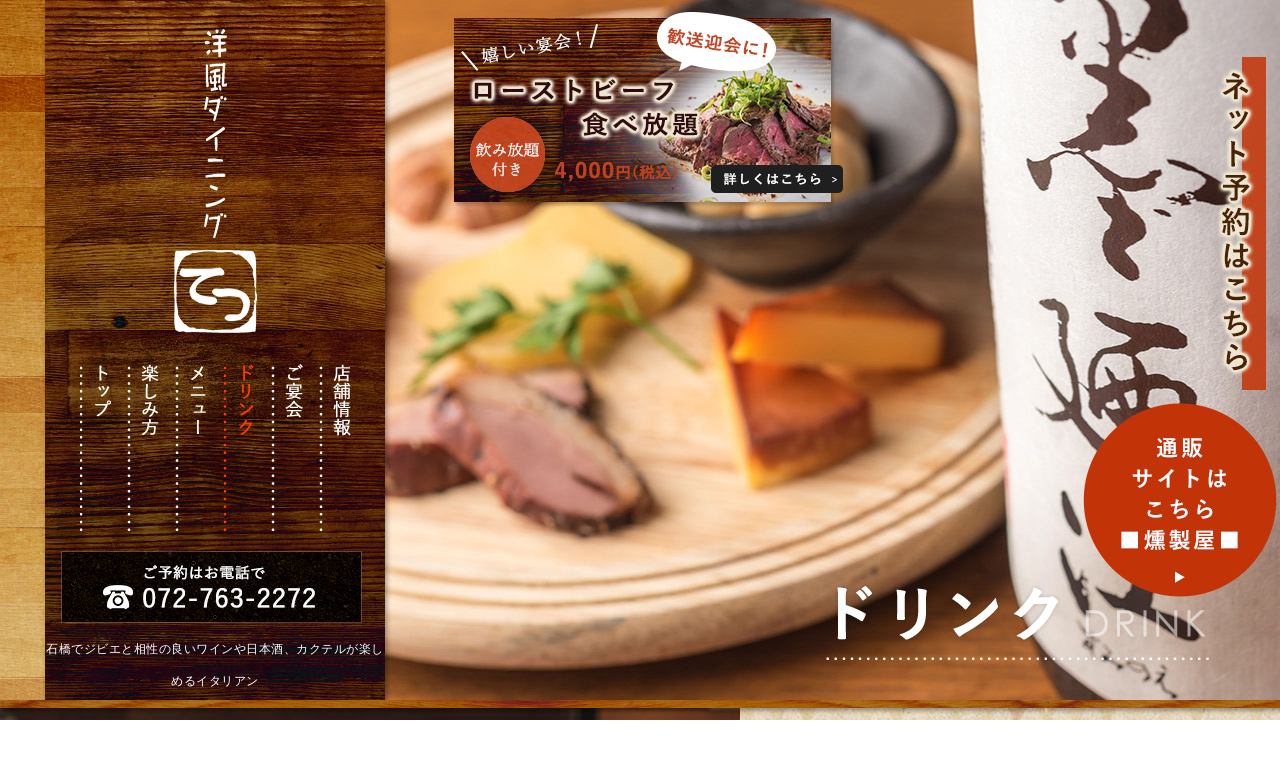

--- FILE ---
content_type: text/html
request_url: https://www.dining-tetsu.com/drink.html
body_size: 6276
content:
<!DOCTYPE html PUBLIC "-//W3C//DTD XHTML 1.0 Transitional//EN" "http://www.w3.org/TR/xhtml1/DTD/xhtml1-transitional.dtd">
<html xmlns="http://www.w3.org/1999/xhtml" lang="ja" xml:lang="ja" prefix="og: http://ogp.me/ns#">

<head prefix="og: http://ogp.me/ns# fb: http://ogp.me/ns/fb# article: http://ogp.me/ns/article#">
	<meta http-equiv="Content-Type" content="text/html; charset=UTF-8" />
	<meta http-equiv="Content-Style-Type" content="text/css" />
	<meta http-equiv="Content-Script-Type" content="text/javascript" />
	<title>石橋でジビエと相性の良いワインや日本酒、カクテルが楽しめるイタリアン</title>
	<meta property="og:type" content="article" />
	<meta property="og:locale" content="ja_JP" />
	<meta property="og:url" content="https://www.dining-tetsu.com/drink.html" />
	<meta property="og:image" content="https://www.dining-tetsu.com/shared/img/shared/ogp.png" />
	<meta property="og:title" content="石橋でジビエと相性の良いワインや日本酒、カクテルが楽しめるイタリアン" />
	<meta property="og:site_name" content="洋風ダイニングてつ｜石橋のイタリアン。肉料理、燻製をワインと楽しむ" />
	<meta property="og:description" content="池田市・石橋のイタリアン「洋風ダイニングてつ」。ジビエや燻製など料理に合わせた美味しいワイン、日本酒などのお酒を豊富にご用意しております。女性に人気のカクテルは100種類以上。好みに合わせて作ります。" />
	<meta property="fb:app_id" content="452203845229222" />
	<meta name="apple-mobile-web-app-status-bar-style" content="black-translucent" />
	<meta name="format-detection" content="telephone=no" />
	<meta name="format-detection" content="date=no" />
	<meta name="format-detection" content="address=no" />
	<meta name="format-detection" content="email=no" />
	<meta name="keywords" content="池田,石橋,おすすめ,ワイン" />
	<meta name="description" content="池田市・石橋のイタリアン「洋風ダイニングてつ」。ジビエや燻製など料理に合わせた美味しいワイン、日本酒などのお酒を豊富にご用意しております。女性に人気のカクテルは100種類以上。好みに合わせて作ります。" />
	<meta name="viewport" content="width=1200, maximum-scale=1.0, user-scalable=yes" />
	<link rel="profile" href="https://microformats.org/profile/hcard" />
	<link rel="apple-touch-icon" href="shared/img/shared/apple-touch-icon.png" />
	<link rel="shortcut icon" href="shared/img/shared/favicon.ico" />
	<link rel="stylesheet" href="shared/css/common.css" type="text/css" />
	<link rel="stylesheet" href="shared/css/shared.css" type="text/css" />
	<link rel="stylesheet" href="shared/css/drink.css" type="text/css" />
	<link rel="canonical" href="https://www.dining-tetsu.com/drink.html" />
	<link rel="alternate" media="handheld" href="https://www.dining-tetsu.com/sp/access.html">
<!-- Google tag (gtag.js) -->
<script async src="https://www.googletagmanager.com/gtag/js?id=UA-34475974-36"></script>
<script>
  window.dataLayer = window.dataLayer || [];
  function gtag(){dataLayer.push(arguments);}
  gtag('js', new Date());

  gtag('config', 'UA-34475974-36');
</script>
</head>

<body>
	<div id="wrapper">
		<div id="header">
			<div class="clearfix">
				<div id="key"></div>
				<h2><img src="shared/img/drink/key_h2.png" alt="ドリンク" /></h2>
				<div id="belt">
					<p class="logo non-over"><a href="index.html"><img src="shared/img/shared/h_logo.png" alt="洋風ダイニング てつ" /></a></p>

					<ul class="nav nav-fl">

						<li><a href="index.html"><img src="shared/img/shared/nav1.png" width="47" height="187" alt="トップ" class="btn" /></a></li>

						<li><a href="scene.html"><img src="shared/img/shared/nav2.png" width="47" height="187" alt="楽しみ方" class="btn" /></a></li>

						<li><a href="menu.html"><img src="shared/img/shared/nav3.png" width="47" height="187" alt="メニュー" class="btn" /></a></li>

						<li><a href="drink.html"><img src="shared/img/shared/nav4_on.png" width="47" height="187" alt="ドリンク" /></a></li>

						<li><a href="party.html"><img src="shared/img/shared/nav5.png" width="47" height="187" alt="ご宴会" class="btn" /></a></li>

						<li><a href="access.html"><img src="shared/img/shared/nav6.png" width="47" height="187" alt="店舗情報" class="btn" /></a></li>

					</ul>

					<p class="tel"><a href="tel:0727632272" class="telhref" onClick="gtag('event','click',{'event_category':'tel','event_label':'header_phone'});"><img src="shared/img/shared/h_tel.png" alt="072-763-2272" /></a></p>


					<h1>石橋でジビエと相性の良いワインや日本酒、カクテルが楽しめるイタリアン</h1>
					<p class="bnr1"><a href="party.html#sec4" onClick="gtag('event','click',{'event_category':'Links','event_label':'btn_tabehodai'});"><img src="shared/img/index/header_bnr1.png" height="203" width="418" alt="ローストビーフ食べ方放題" /></a></p>


				</div>

			</div>

		</div>
		
		<div id="nav">
				<div class="wrap clearfix"> 
					<ul class="nav nav-fl">
                    <li>
					<a href="index.html">トップ</a>
                    </li>
                    <li><a href="scene.html">楽しみ方</a></li>

					<li><a href="menu.html">メニュー</a></li>

					<li><a href="drink.html" class="active">ドリンク</a></li>

					<li><a href="party.html">ご宴会</a></li>

					<li><a href="access.html">店舗情報</a></li>
					</ul> 
					<p class="tel"><a href="tel:0727632272" class="telhref" onClick="gtag('event','click',{'event_category':'tel','event_label':'header_phone'});"><img src="shared/img/shared/h_tel2.png" alt="072-763-2272" /></a></p>
				</div>
			</div>
		
		<div id="container">
			<div id="sec1" class="clearfix">
				<div class="fl fl1"></div>

				<div class="fl fl2">
					<h2 style="left: -836px; top: 163px"><img src="shared/img/drink/sec1_h2.png" width="572" height="213" alt="てつのお酒" /></h2>

					<p class="txt1">
						大阪は池田市石橋にあるイタリアンのお店「洋風ダイニングてつ」。<br/> 阪急宝塚線「石橋駅」東口から歩いて2分の好立地にも恵まれ、
						<br/> バルのようなくつろげる雰囲気と
						<br/> おいしい料理で人気を集めています。
						<br/> 料理は、「本格ジビエ料理」と
						<br/> 「自家製燻製料理」の2大名物を中心に、
						<br/> パスタやピザ、お肉料理やデザートまで多彩なメニューが充実。
						<br/> また、料理に合わせるお酒も、カクテルをはじめ、
						<br/> ワイン、日本酒、焼酎など厳選の銘柄が勢揃い。
						<br/> 「てつへ行けば、好みのお酒と巡り会える」という声も多く、
						<br/> 酒好きなお客様から絶大な信頼をいただいています。
						<br/> 旨い酒、おいしい料理、そしてリラックスできる
						<br/> 雰囲気が待っている当店へ、ぜひお越しください。
					</p>
				</div>
			</div>

			<div id="sec2">
				<span class="deco"></span>
				<div class="wrap">
					<div class="box">
						<h2><img src="shared/img/drink/sec2_h2.png" width="900" height="284" alt="この組み合わせで" /></h2>
						<span class="deco1"></span>
						<span class="circle1"></span>

						<p class="txt1">
							料理とお酒は、お互いを引き立てる相思相愛が理想。<br/> 石橋のイタリアン「洋風ダイニングてつ」では、<br/> お客様からご相談いただければ、料理に合うお酒をご提案させていただいています。
							<br/> よりおいしく、もっと楽しく。それが、当店のモットーです。
						</p>

						<p class="img1"><img src="shared/img/drink/sec2_img1.png" width="961" height="703" alt="Red wine" /></p>

						<p class="img2"><img src="shared/img/drink/sec2_img2.png" width="921" height="691" alt="White wine" /></p>
						
						<p class="img3"><img src="shared/img/drink/sec2_img3.png" width="961" height="703" alt="Red wine" /></p>

						<div class="group1">
							<p class="ttl1">
								<img src="shared/img/drink/sec2_ttl1.png" width="417" height="278" alt="鹿肉ステーキ" />
							</p>

							<p class="txt2">
								脂身が少なく、赤身のおいしさを堪能できる<br/> 鹿肉ステーキには、赤ワインがおすすめです。
								<br/> 肉の旨味をボディのしっかりした
								<br/> ワインが存分に引き出します。
							</p>
						</div>


						<div class="group2">
							<p class="ttl2">
								<img src="shared/img/drink/sec2_ttl2.png" width="396" height="307" alt="スモーク盛り合わせ" />
							</p>

							<p class="txt3">
								味はもちろん香ばしい風味がたまらない<br/> スモーク料理には、きりりとした
								<br/> 味わいの白ワインがお似合い。
								<br/> やや繊細な味わいが、燻製料理特有の
								<br/> おいしさを際立たせます。
							</p>
						</div>
						<div class="group3">
													<span class="circle2"></span>
							<p class="ttl3 fnt-mincho bold">
								スモークは<br>
								日本酒との相性も抜群
							</p>

							<p class="txt2">
								香り高い燻製と濃厚な日本酒の<br/> 
								組み合わせも是非ご堪能ください。<br/> 
								日本種特融のクセニなる風味と、<br/> 
								若干酸味がきいた燻製料理の<br/> 
								相性にお酒がすすむこと間違いなし。
							</p>
						</div>

						<p class="btn1">
							<a href="menu.html">
						<img src="shared/img/drink/sec2_btn1.jpg" width="550" height="76" alt="お酒に合う料理はこちら" />
					</a>
						</p>
					</div>
				</div>
			</div>

			<div id="sec3">
				<span class="line1"></span>
				<div class="wrap">
					<h2><img src="shared/img/drink/sec3_h2.png" width="618" height="345" alt="100種類" /></h2>

					<div class="box">
						<p class="txt1">
							石橋のイタリアン「洋風ダイニングてつ」は、<br />100種類以上のカクテルを<br>
							ご提供可能です。辛口や甘口、アルコールの強弱など<br>
							ご希望をお伝えいただければ、その場でお客様お好みの<br>
							カクテルをお作りいたします。<br>
							<br/> ※表示価格は税込みです。
						</p>
					</div>

					<div class="box1">
						<p class="ttl1">
							<img src="shared/img/drink/sec3_ttl1.jpg" width="549" height="40" alt="カクテル一例" />
						</p>

						<ul>
							<li>

								<p class="sttl">
									グリッターマジック
								</p>

								<p class="txt2">
									（パッションフルーツ＋カルピス＋ヨーグルト＋ミルク＋クランベリー）
								</p>

								<p class="pr">
									650円
								</p>

							</li>



							<li>
								<p class="sttl">
									プランタン
								</p>

								<p class="txt2">
									（ライチ＋梅酒＋ジンジャーエール＋ライムジュース）
								</p>

								<p class="pr">
									650円
								</p>
							</li>



							<li>
								<p class="sttl">
									ベリーベリーベリー
								</p>

								<p class="txt2">
									（ラズベリー＋クランベリー＋ストロベリー＋ソーダorミルク）
								</p>

								<p class="pr">
									650円
								</p>
							</li>



							<li>
								<p class="sttl">
									ブラッディーグレープ
								</p>

								<p class="txt2">
									（ウォッカ＋トマトジュース＋グレープフルーツジュース）
								</p>

								<p class="pr">
									650円
								</p>
							</li>

						</ul>

					</div>
				</div>
			</div>

			<div id="sec4">

				<span class="line1"></span>

				<div class="box1">
					<div class="clearfix">
						<div class="fl fl_1"></div>

						<div class="fl fl_2">
							<span class="lt"></span>
							<span class="lb"></span>

							<p class="ttl">
								焼酎・日本酒
							</p>

							<div class="group">
								<div class="clearfix">
									<div class="fl_1_1 mgr83">
										<p class="sttl">
											【芋】
										</p>

										<dl class="clearfix">
											<dt>黒霧島…………………</dt>
											<dd>500円</dd>
										</dl>
										
										<p class="sttl">
											【紫蘇】
										</p>
										
										<dl class="clearfix">
											<dt>たんたかたん…………</dt>
											<dd>550円</dd>
										</dl>

									</div>


									<div class="fl_1_1">
										<p class="sttl">
											【麦】
										</p>

										<dl class="clearfix">
											<dt>二階堂…………………</dt>
											<dd>500円</dd>
										</dl>

										<dl class="clearfix">
											<dt>兼八……………………</dt>
											<dd>700円</dd>
										</dl>
									</div>
								</div>

								<p class="sub1">
									※表示価格は税込みです。
								</p>
							</div>
						</div>
					</div>
				</div>






				<div class="box1">
					<div class="clearfix">


						<div class="fl fl1_1">
							<span class="lt"></span>
							<span class="lb"></span>

							<p class="ttl">
								果実酒
							</p>

							<div class="group">
								<div class="clearfix">
									<div class="fl_1_1 mgr83">

										<dl class="clearfix">
											<dt>あらごし梅酒…………</dt>
											<dd>550円</dd>
										</dl>

										<dl class="clearfix">
											<dt>ゆず梅酒………………</dt>
											<dd>550円</dd>
										</dl>

									</div>


									<div class="fl_1_1">

										<dl class="clearfix">
											<dt>れもん梅酒……………</dt>
											<dd>550円</dd>
										</dl>


									</div>
								</div>

								<p class="sub1">
									※表示価格は税込みです。
								</p>
							</div>
						</div>

						<div class="fl fl1_2"></div>
					</div>
				</div>

			</div>

			<div id="sec5">
				<div class="wrap">
					<div class="box">
						<h2><img src="shared/img/drink/sec5_h2.png" width="712" height="114" alt="その他のドリンク" /></h2>
						<p class="sub1">
							※表示価格は税込みです。
						</p>

						<div class="box_1">
							<div class="clearfix">
								<div class="fl">
									<div class="group">
										<p class="ttl">
											WHISKY
										</p>
										
										<dl class="clearfix">
											<dt>サントリー角瓶</dt>
											<dd>550円</dd>
										</dl>
										
										<dl class="clearfix">
											<dt>グレンフィディック</dt>
											<dd>800円</dd>
										</dl>
										
										<dl class="clearfix">
											<dt>ザ・グレンリベット</dt>
											<dd>800円</dd>
										</dl>
										
										<dl class="clearfix">
											<dt>ボウモア</dt>
											<dd>1,200円</dd>
										</dl>
										
										<dl class="clearfix">
											<dt>バランタインファイネスト</dt>
											<dd>650円</dd>
										</dl>
										
										<dl class="clearfix">
											<dt>ジャックダニエル</dt>
											<dd>650円</dd>
										</dl>
										
										<dl class="clearfix">
											<dt>シーバスリーガル</dt>
											<dd>650円</dd>
										</dl>
										
										<dl class="clearfix">
											<dt>ジョニーウォーカー</dt>
											<dd>650円</dd>
										</dl>
																				
									</div>
									
									
									
									<div class="gorup">
										<p class="ttl">
											WINE
										</p>
										
										<p class="sttl">
											<span>◆</span>RED WINE
										</p>
										
										<dl class="clearfix">
											<dt>イル・プーモプリミティーヴォ（イタリア）</dt>
											<dd>3,200円</dd>
										</dl>
										
										<dl class="clearfix">
											<dt>バルディビエゾ　カベルネ　ソーヴィニヨン（チリ）</dt>
											<dd>3,200円</dd>
										</dl>
										
										
										<dl class="clearfix">
											<dt>アトランティコ（ポルトガル）</dt>
											<dd>3,200円</dd>
										</dl>

										<dl class="clearfix">
											<dt>セニョリオ・デ・オルガス（スペイン）</dt>
											<dd>3,200円</dd>
										</dl>
										
										<p class="sttl sttl1">
											<span>◆</span>WHITE WINE
										</p>
										
										<dl class="clearfix">
											<dt>レ・タンヌ　トラディション<br/>
 ソーヴィニョンブラン（フランス）</dt>
											<dd>3,200円</dd>
										</dl>
										
										<dl class="clearfix">
											<dt>バルディビエソ　シャルドネ（チリ）</dt>
											<dd>3,200円</dd>
										</dl>
										
										<dl class="clearfix">
											<dt>オーカシュナン・ブラン（南アフリカ）</dt>
											<dd>3,200円</dd>
										</dl>
										
										<dl class="clearfix">
											<dt>セニョリオ・デ・オルガス（スペイン）</dt>
											<dd>3,200円</dd>
										</dl>
										
										
										<p class="sttl sttl1">
											<span>◆</span>SPECIAL WINE
										</p>
										
										<p class="sttl2">
											【WHITE WINE】
										</p>
										
										<dl class="clearfix">
											<dt>シャトー・ラモット・ヴァンサン（フランス）</dt>
											<dd>4,500円</dd>
										</dl>
										
										
										<p class="sttl2 sttl3">
											【RED WINE】
										</p>
										
										<dl class="clearfix">
											<dt>バラオンダ　バリカ（スペイン）</dt>
											<dd>4,500円</dd>
										</dl>
										
										<dl class="clearfix">
											<dt>カサーレ　ヴェッキオ　モンテプルチャーノ　ダブルッツォ（フランス）</dt>
											<dd>6,500円</dd>
										</dl>
										
										<dl class="clearfix">
											<dt>（※テーブルチャージ）</dt>
											<dd>300円</dd>
										</dl>
										
									</div>
								</div>
								
								<div class="fl fl1">
									<div class="group">
										<p class="ttl">
											BEER&amp;BOTTLES
										</p>
										
										<dl class="clearfix">
											<dt>生ビール（サントリープレミアムモルツ）</dt>
											<dd>600円</dd>
										</dl>
										
										<dl class="clearfix">
											<dt>ギネス</dt>
											<dd>900円</dd>
										</dl>
										
										<dl class="clearfix">
											<dt>コロナ</dt>
											<dd>650円</dd>
										</dl>
										
										<dl class="clearfix">
											<dt>スカイブルー</dt>
											<dd>600円</dd>
										</dl>
										
										<dl class="clearfix">
											<dt>サントリーオールフリー（ノンアルコール）</dt>
											<dd>450円</dd>
										</dl>
										
									</div>
									
									<p class="sub2">
										その他にも多数ございます。
									</p>
									
									<p class="img1"><img src="shared/img/drink/sec5_img1.png" width="604" height="842" alt="ペアリング" /></p>
								</div>
							</div>
						</div>
					</div>
				</div>
			</div>

		</div>
		<div id="footer">
			<div class="wrap">

				<p class="logo"><img src="shared/img/shared/f_logo.png" alt="洋風ダイニング てつ" /></p>
				<p class="tel"><a href="tel:0727632272" class="telhref" onClick="gtag('event','click',{'event_category':'tel','event_label':'footer_phone'});"><img src="shared/img/shared/f_tel.jpg" alt="072-763-2272" /></a></p>


				<dl class="clearfix">
					<dt>店名</dt>
					<dd>石橋のイタリアン「洋風ダイニングてつ」</dd>
				</dl>

				<dl class="clearfix">
					<dt>住所</dt>
					<dd>〒563-0032<br/> 大阪府池田市石橋2-13-3 フォレスト石橋101A</dd>
				</dl>

				<dl class="clearfix">
					<dt>アクセス</dt>
					<dd>阪急宝塚線「石橋阪大前駅」東口より徒歩2分</dd>
				</dl>

				<dl class="clearfix">
					<dt>営業時間</dt>
					<dd>火～木・日　17:00～23:00(L.O. 22:00)<br />
					金・土　　　17:00～24:00(L.O. 23:00)<br />
					【テイクアウト（火～日）：17:00～21:00】<br />
					※全席禁煙</dd>
				</dl>

				<dl class="clearfix">
					<dt>定休日</dt>
					<dd>月曜日<br/>
						<span> ※月曜日に貸し切り予約をいただいた場合は営業いたします。</span>
					</dd>
				</dl>

				<dl class="clearfix">
					<dt>クレジットカード</dt>
					<dd>可（VISA､マスター､UC､アメックス､<br/> DC､DINERS､JCB､NC､UFJ）
					</dd>
				</dl>

				<div id="belt1">
					<ul class="nav nav-inline">
						<li><a href="index.html">TOP</a></li>
						<li><a href="scene.html">HOW TO</a></li>
						<li><a href="menu.html">MENU</a></li>
						<li><a href="drink.html">DRINK</a></li>
						<li><a href="party.html">PARTY</a></li>
						<li><a href="access.html">SHOP INFO</a></li>
					</ul>
					<div id="socialbuttons" class="clearfix"></div>
					<address>&copy; TETSU. All Rights Reserved.</address>
				</div>

				<div class="fb-page" data-href="https://www.facebook.com/pg/youhuudiningtetsu/posts/" data-tabs="timeline" data-width="270" data-height="440" data-small-header="false" data-adapt-container-width="false" data-hide-cover="false" data-show-facepile="false">
					<blockquote cite="https://www.facebook.com/pg/youhuudiningtetsu/posts/" class="fb-xfbml-parse-ignore"><a href="https://www.facebook.com/pg/youhuudiningtetsu/posts/">洋風ダイニング　てつ</a></blockquote>
				</div>
			</div>
		</div>
	</div>
	<p id="yoyaku"><a href="https://r.gnavi.co.jp/plan/c468700/plan-reserve/plan/plan_list/#wrapper" class="over" target="_blank" rel="nofollow" onClick="gtag('event','click',{'event_category':'Links','event_label':'btn_yoyaku2'});">
  <img src="shared/img/shared/bnr_yoyaku.png" alt="WEB予約" width="60" height="350"/></a></p>
	<p id="shopping"><a href="https://www.rakuten.co.jp/kunseistore/" class="over" target="_blank" rel="nofollow" onClick="gtag('event','click',{'event_category':'Links','event_label':'btn_shopping'});">
  <img src="shared/img/shared/bnr_shopping.png" alt="通販" width="200" height="200"/></a></p>
	<p id="pagetop"><img src="shared/img/shared/pagetop.png" alt="最上部へ" /></p>
	<div id="fb-root"></div>
	<script type="text/javascript" src="shared/js/jquery.min.js"></script>
	<script type="text/javascript" src="shared/js/common.js"></script>
	<script type="text/javascript" src="shared/js/instafeed.js"></script>
	<script type="text/javascript" src="shared/js/shared.js"></script>
	<script type="text/javascript" src="shared/js/sp_botan.js"></script>
	<script src="https://apis.google.com/js/platform.js" async defer>
		{
			lang: "ja"
		}
	</script>



<script defer src="https://static.cloudflareinsights.com/beacon.min.js/vcd15cbe7772f49c399c6a5babf22c1241717689176015" integrity="sha512-ZpsOmlRQV6y907TI0dKBHq9Md29nnaEIPlkf84rnaERnq6zvWvPUqr2ft8M1aS28oN72PdrCzSjY4U6VaAw1EQ==" data-cf-beacon='{"version":"2024.11.0","token":"71adb26aadf5403b9b0d55c8cf21b2a2","r":1,"server_timing":{"name":{"cfCacheStatus":true,"cfEdge":true,"cfExtPri":true,"cfL4":true,"cfOrigin":true,"cfSpeedBrain":true},"location_startswith":null}}' crossorigin="anonymous"></script>
</body>

</html>

--- FILE ---
content_type: text/html; charset=utf-8
request_url: https://accounts.google.com/o/oauth2/postmessageRelay?parent=https%3A%2F%2Fwww.dining-tetsu.com&jsh=m%3B%2F_%2Fscs%2Fabc-static%2F_%2Fjs%2Fk%3Dgapi.lb.en.2kN9-TZiXrM.O%2Fd%3D1%2Frs%3DAHpOoo_B4hu0FeWRuWHfxnZ3V0WubwN7Qw%2Fm%3D__features__
body_size: 160
content:
<!DOCTYPE html><html><head><title></title><meta http-equiv="content-type" content="text/html; charset=utf-8"><meta http-equiv="X-UA-Compatible" content="IE=edge"><meta name="viewport" content="width=device-width, initial-scale=1, minimum-scale=1, maximum-scale=1, user-scalable=0"><script src='https://ssl.gstatic.com/accounts/o/2580342461-postmessagerelay.js' nonce="Of_R-7mYEff20-oWCEgDyA"></script></head><body><script type="text/javascript" src="https://apis.google.com/js/rpc:shindig_random.js?onload=init" nonce="Of_R-7mYEff20-oWCEgDyA"></script></body></html>

--- FILE ---
content_type: text/css
request_url: https://www.dining-tetsu.com/shared/css/shared.css
body_size: 1279
content:
html {
	min-width: 1200px; /* viewport */
}



/*=============================================
 * body
 *=============================================*/

body {
	color: #000;
	font-family: "游ゴシック", YuGothic, "ヒラギノ角ゴ Pro", "Hiragino Kaku Gothic Pro", "メイリオ", "Meiryo", Osaka, 'ＭＳ Ｐゴシック', 'MS PGothic', sans-serif;
	font-size: 16px;
	line-height: 32px;
	letter-spacing: 0;
	background: url(../img/shared/bg.jpg) repeat;
	min-width: inherit;
	min-height: inherit;
	max-height: 100%;
}



/*=============================================
 * fonts - DON'T EDIT
 *=============================================*/

.fnt-mincho {
	font-family: "游明朝", YuMincho, "ヒラギノ明朝 ProN W3", "Hiragino Mincho ProN", "HG明朝E", "メイリオ", Meiryo, "ＭＳ Ｐ明朝", "ＭＳ 明朝", serif;
}
.fnt-meiryo {
	font-family: "メイリオ", Meiryo, "ヒラギノ角ゴシックPro", "ＭＳ ゴシック", "Hiragino Kaku Gothic Pro", Osaka, "ＭＳ Ｐゴシック", "MS PGothic", sans-serif;
}
.fnt-gothic {
	font-family: "游ゴシック", YuGothic, "ヒラギノ角ゴ Pro", "Hiragino Kaku Gothic Pro", "メイリオ", "Meiryo", Osaka, 'ＭＳ Ｐゴシック', 'MS PGothic', sans-serif;
}
.bold{font-weight: bold;}
.pr{font-weight: bold;}

/*=============================================
 * .fnt - customs
 *=============================================*/

.fnt-mincho {
}
.fnt-meiryo {
}
.fnt-gothic {
}
.fnt-garamond {
}



/*=============================================
 * #wrapper
 *=============================================*/

#wrapper {
	clear: both;
	width: 100%;
	position: relative;
	overflow: hidden;
}
.wrap {
	width: 1000px;
	position: relative;
	z-index: 1;
}

#sec1,
#sec2,
#sec3,
#sec4,
#sec5,
#sec6,
#sec7 {
	position: relative;
}

.box,
.box1,
.box2,
.box3,
.box4,
.box5 {
	position: relative;
}

.group,
.group1,
.group2,
.group3,
.group4,
.group5 {
	position: relative;
}

h2,
h3,
h4,
h5 {
	position: relative;
	z-index: 2;
}

.ttl,
.ttl1,
.ttl2,
.ttl3,
.ttl4,
.ttl5 {
	position: relative;
	z-index: 1;
}

.btn,
.btn1,
.btn2 {
	position: relative;
	z-index: 3;
}



/*=============================================
 * header
 *=============================================*/

#header {
	position: relative;
	height: 700px;
	background: url(../img/shared/h_bg.jpg) repeat;
	z-index: 3;
}

#header h2{
	position: absolute;
	right: 0;
	bottom: 0;
}

#header:before{
	position: absolute;
	content: "";
	background: url(../img/shared/h_line1.png) repeat-x;
	width: 100%;
	left: 0;
	bottom: -18px;
	height: 18px;
	z-index: 1;
}
#header h1 {
	color: #fff;
	font-size: 12px;
	letter-spacing: 0.5px;
	margin-top: 10px;
	text-align: center;
}
#header .logo {
	text-align: center;
}
#header .tel {
	margin-top: 17px;
}
#header .nav {
	margin-left: 35px;
}

#header .bnr1 {
	position: absolute;
    top: 7px;
    left: 400px;
    z-index: 10;
    display: block;
}

#belt{
	background: url(../img/shared/belt_bg.jpg) repeat;
	width: 340px;
	height: 700px;
	float: right;
	position: relative;
	box-shadow: 2px 3px 5px 0px rgba(2, 2, 2, 0.35); 
}


#nav { 
	position: fixed;
	width: 100%;
	color: #fff;
	top: 0;
	left: 0;
	z-index: 9999;
	background: url(../img/shared/f_bg.jpg) repeat-x;
	-ms-transform: translateY(-100%);
    -webkit-transform: translateY(-100%);
    transform: translateY(-100%);
    -webkit-backface-visibility: hidden;
    backface-visibility: hidden;
	border-bottom: 1px solid #960b08;
} 
#nav.show {
	-ms-transform: translateY(0);
    -webkit-transform: translateY(0);
    transform: translateY(0);
    display: block;
    -webkit-transition: .5s linear;
    transition: .5s linear;
}
#nav ul{
	float: left;
	padding-top: 23px;
}
#nav li{
	font-size: 17px;
	font-weight: bold;
	line-height: 1.3em;
	text-align: center;
	padding-right: 45px;
}

#nav li:last-child{
	padding-right: 0px;
}
#nav li a:hover{
	text-decoration: none;
	color: #ff2e0a;
}
#nav li .active{
	color: #ff2e0a;	
}
#nav .tel{
	float: right;
}



/*=============================================
 * key
 *=============================================*/

#key {
	background-color: #000;
	background-repeat: no-repeat;
	background-position: center top;
	background-size: cover;
	min-height: 700px;
	height: 700px;
	width: calc(100% - 385px);
	position: relative;
	float: right;
}
#key ul {
	min-height: inherit;
}
#key li {
	background-repeat: no-repeat;
	background-position: center top;
	background-size: cover;
	min-height: inherit;
	position: absolute;
	top: 0;
	left: 0;
	right: 0;
	bottom: 0;
}



/*=============================================
 * container
 *=============================================*/

#container {
}



/*=============================================
 * #socialbuttons
 *=============================================*/

#socialbuttons {
	text-align: center;

margin-top: 39px;

margin-bottom: 15px;
}



/*=============================================
 * footer
 *=============================================*/

#footer {
	background: url(../img/shared/f_bg.jpg) repeat-x;
	width: 100%;
	height: 807px;
	color: #fff;
}

#footer .logo {
	position: absolute;
	top: 89px;
	left: -33px;
}
#footer .tel {
	padding-top: 135px;
	margin-left: 168px;
	margin-bottom: 30px;
}

#footer .fb-page{
	position: absolute;
	top: 135px;
	width: 270px;
	height: 440px;
	right: 0;
}
#footer .nav {
	padding-top: 14px;

margin-left: 253px;
}
#footer .nav li {
	padding-right: 11px;
}
#footer .nav li + li {
}
#footer .nav li + li:before {
	/* display: none; */
	padding-right: 22px;
}


#footer dl{
	margin-left: 168px;
	line-height: 22px;
	font-size: 15px;
	margin-bottom: 23px;
}

#footer dl span{
	font-size: 13px;
}

#footer dt{
	float: left;
	width: 145px;
}

#footer dd{
	float: left;
}

#belt1{
	border-top: 1px solid #fff;
	margin-top: 33px;
	margin-left: -45px;
	width: 1093px;
}


/*=============================================
 * copyright
 *=============================================*/

address {
	font-size: 12px;
}

.line1{
	position: absolute;
	top: 0;
	left: 0;
	width: 100%;
	background: url(../img/shared/line.jpg) repeat-x;
	height: 8px;
	content: "";
	z-index: 5;
}

.br:before{
	position: absolute;
	content: "";
	left: 10px;
	top: 10px;
	right: 10px;
	bottom: 10px;
	border: 1px solid #fff;
	
}

.lt:before{
	position: absolute;
	left: 0;
	top: 0;
	content: "";
	background: url(../img/shared/ltl.png) no-repeat;
	width: 39px;
	height:40px;
}

.lt:after{
	position: absolute;
	right: 0;
	top: 0;
	content: "";
	background: url(../img/shared/ltr.png) no-repeat;
	width: 41px;
	height:40px;
}

.lb:before{
	position: absolute;
	left: 0;
	bottom: 0;
	content: "";
	background: url(../img/shared/lbl.png) no-repeat;
	width: 39px;
	height:39px;
}

.lb:after{
	position: absolute;
	right: 0;
	bottom: 0;
	content: "";
	background: url(../img/shared/lbr.png) no-repeat;
	width: 41px;
	height:39px;
}


.tct{
	text-align: center;
}


/*=============================================*/
/*               横についてくるボタン          */
/*=============================================*/

#yoyaku a{
	position:fixed;
	right:5px;
	top:50px;
	z-index:999999;
}
#shopping a{
	position:fixed;
	right:0px;
	top:400px;
	z-index:999999;
}

--- FILE ---
content_type: text/css
request_url: https://www.dining-tetsu.com/shared/css/drink.css
body_size: 908
content:
#key {
	background-image: url(../img/drink/key.jpg);
}

#sec1 {
	text-align: center;
}

#sec1:before {
	position: absolute;
	content: "";
	background: url(../img/drink/sec1_line1.png) repeat-x;
	height: 982px;
	width: 100%;
	left: 0;
	top: 0;
	z-index: -1;
}


#sec1 .fl1 {
	width: calc(50% + 100px);
	background: url(../img/drink/sec1_bg.jpg) no-repeat center / cover;
	min-height: 858px;
}

#sec1 h2 {
	padding-top: 129px;
	margin-bottom: 18px;
}


#sec1 .fl2 {
	width: calc(50% - 100px);
}

#sec2 {
	background: url(../img/shared/pt1.jpg) repeat;
	padding-top: 110px;
	text-align: center;
	padding-bottom: 120px;
}

#sec2 .box {
	margin-left: -250px;
	width: 1500px;
	background: url(../img/drink/sec2_pt1.jpg) repeat;
	padding-bottom: 95px;
}

#sec2 .deco{
	position: absolute;
	left: 0;
	right: 0;
	bottom: 0;
	top: 0;
	pointer-events: none;
}


#sec2 .deco:before {
	position: absolute;
	right: 0;
	top: 0;
	content: "";
	background: url(../img/drink/sec2_deco.png) repeat;
	width: calc(50% - 252px);
	height: 523px;
}


#sec2 .deco:after {
	position: absolute;
	left: 0;
	bottom: 0;
	content: "";
	background: url(../img/drink/sec2_deco.png) repeat;
	width: calc(50% - 252px);
	height: 523px;
}

#sec2 .deco1 {
	background: url(../img/drink/sec2_deco1.png) no-repeat;
	width: 1500px;
	height: 2030px;
	left: 0;
	top: 0;
	position: absolute;
	pointer-events: none;


}

#sec2 .circle1 {
	background: url(../img/drink/sec2_circle1.png) no-repeat;
	width: 1423px;
	height: 1456px;
	left: 0;
	position: absolute;
	top: 359px;
	pointer-events: none;
	z-index: 2;

}

#sec2 .txt1 {
	margin-top: 18px;
}

#sec2 .img1 {
	position: absolute;
	top: 430px;
	left: 0;
}

#sec2 .group1 {
	margin-left: 580px;
	z-index: 3;
	margin-top: 65px;
	color: #fff;
}

#sec2 .img2 {
	position: absolute;
	top: 1102px;
	right: 0;
}

#sec2 .txt2 {
	margin-top: 27px;
}

#sec2 .group2 {
	z-index: 3;
	color: #fff;
	text-align: left;
	margin-left: 250px;
	margin-top: 306px;
}

#sec2 .txt3 {
	text-align: center;
	width: 362px;
	margin-top: 25px;
}
#sec2 .ttl3{
	padding-top: 170px;
	margin-bottom: 22px;
	font-size: 50px;
	
		line-height: 80px;
}
#sec2 .img3 {
	position: absolute;
	top: 1800px;
	left: 0;
}
#sec2 .group3 {
	margin-left: 580px;
	z-index: 3;
	margin-top: 65px;
	color: #fff;
	padding-bottom: 150px;
}
#sec2 .btn1 {
	text-align: center;
	margin-top: 166px;
}
#sec2 .circle2 {
	background: url(../img/drink/sec2_circle1.png) no-repeat;
	width: 1423px;
	height: 750px;
	left: -590px;
	position: absolute;
	top: 0px;
	pointer-events: none;
	z-index: -1;

}
#sec3{
	padding-bottom: 126px;
}

#sec3:before {
	position: absolute;
	content: "";
	background: url(../img/drink/sec3_line1.png) repeat-x;
	height: 668px;
	width: 100%;
	left: 0;
	top: 0;
	z-index: -1;
}

#sec3 .wrap:before{
	position: absolute;
	right: -800px;
	z-index: -1;
	content: "";
	background: url(../img/drink/sec3_deco1.png) no-repeat;
	width: 1300px;
	height:691px;
	top: 292px;
	z-index: 1;
}

#sec3 h2{
	position: absolute;
	top: 48px;
	left: -92px;
}

#sec3 .box{
	margin-left: 534px;
	background: url(../img/drink/sec3_box.png) repeat;
	width: 520px;
	height:515px;
	
}

#sec3 .txt1{
	padding-top: 111px;
	margin-left: 71px;
}

#sec3 .box1{
	box-shadow: 8px 13px 5px 0px rgba(0, 0, 0, 0.35); 
	background: url(../img/drink/sec3_boxtop.jpg) no-repeat center top, url(../img/drink/sec3_boxbot.jpg) no-repeat center bottom, url(../img/drink/sec3_boxmid.jpg) repeat-y center;
	width: 671px;
	padding-bottom: 46px;
	z-index: 3;
	margin-top: -122px;
	margin-left: -60px;
	text-align: center;
}

#sec3 .sttl{
	font-weight: bold;
	letter-spacing: 2px;
}

#sec3 .pr{
	font-weight: bold;
	color: #c54b21;
}

#sec3 ul{
	line-height: 25px;
}

#sec3 .ttl1{
	padding-top: 59px;
	margin-bottom: 22px;
}

#sec3 li{
	margin-bottom: 25px;
}

#sec4{
	padding-top: 8px;
}

#sec4 .box1 .fl{
	min-height: 630px;
}

#sec4 .fl{
	width: 50%;
	position: relative;
}

#sec4 .fl_1{
	background: url(../img/drink/sec4_bg1.jpg) no-repeat center / cover;
}

#sec4 .fl_2{
	background: url(../img/shared/pt3.jpg) repeat;
	text-align: center;
}

#sec4 .ttl{
	font-size: 45px;
	font-weight: bold;
	width: 270px;
	margin: 0 auto;
	padding-top: 165px;
	margin-bottom: 65px;

}

#sec4 .ttl:before{
	width: 73px;
	position: absolute;
	content: "";
	bottom: -29px;
	left: 0;
	right: 0;
	text-align: center;
	border-bottom: 1px solid #c34821;
	margin: 0 auto;
}

#sec4 .fl_1_1{
	position: relative;
	float: left;
}

#sec4 dl{
	width: 205px;
}

#sec4  dt{
	float: left;
}

#sec4  dd{
	color: #c34821;
	float: right;
}

#sec4 .group{
	width: 530px;
	margin: 0 auto;
}

#sec4 .mgr83{
	margin-right: 83px;
}

#sec4 .sttl{
	font-size: 18px;
}

#sec4 .sub1{
	margin-top: 36px;
}


#sec4 .fl1_2{
	background: url(../img/drink/sec4_bg2.jpg) no-repeat center / cover;
}

#sec4 .fl1_1{
	background: url(../img/shared/pt4.jpg) repeat;
	text-align: center;
}

#sec5{
	padding-top: 120px;
	
padding-bottom: 140px;
}

#sec5 dl{
	border-bottom: 1px solid #d2ba96;
	width: 480px;
	line-height: 20px;
	padding-bottom: 9px;
	margin-bottom: 10px;
}

#sec5 dt{
	float: left;
}
#sec5 dd{
	float: right;
	color: #ca4f27;
}

#sec5 .box{
	margin-left: -250px;
	width: 1500px;
	background: url(../img/drink/sec5_pt.jpg) repeat;
	padding-bottom: 116px;
}

#sec5 h2{
	text-align: center;
	padding-top: 96px;
}

#sec5 .sub1{
	text-align: center;
    margin-top: 7px;
	margin-bottom: 41px;
}

#sec5 .box_1{
	width: 1000px;
	margin: 0 auto;
}

#sec5 .ttl{
	font-weight: bold;
	font-size: 18px;
	background: url(../img/drink/sec5_ttl_bg.jpg) no-repeat;
	width: 480px;
	height:50px;
	line-height: 50px;
	text-align: center;
	margin-bottom: 17px;
}

#sec5 .sttl{
	font-weight: bold;
	margin-top: -7px;
	margin-bottom: 15px;
}

#sec5 .sttl span{
	color: #ca4f27;
}

#sec5 .group{
	margin-bottom: 40px;
}

#sec5 .sttl1{
	margin-top: 23px;
}

#sec5 .sttl2{
	font-weight: bold;
	color: #ca4f27;
	border-bottom: 1px solid #d2ba96;
	margin-top: -6px;
	padding-bottom: 3px;
	margin-bottom: 10px;
}

#sec5 .sttl3{
	margin-top: 24px;
}

#sec5 .fl1{
	margin-left: 39px;
	margin-right: -200px;
}

#sec5 .sub2{
	text-align: right;
	margin-top: -30px;
	margin-right: 112px;
}

#sec5 .img1{
	margin-left: -17px;
}

--- FILE ---
content_type: application/javascript
request_url: https://www.dining-tetsu.com/shared/js/sp_botan.js
body_size: 823
content:
// JavaScript Document

/* --------------------------------------------------------------------------------------
 　スマホの振り分け用ボタン
--------------------------------------------------------------------------------------- */

$(function (){
	var sortSelect       = 0, //選択振り分けは「0」を。自動振り分けは「1」を入力
		fontColor        = '#fff', //文字色
		borderColor      = '#c23408', //ボーダーの色
		Gradation_top    = '#c23408', //グラデーション上部の色
		Gradation_bottom = '#c23408', //グラデーション下部の色
		font             = '"游明朝体", "Yu Mincho", YuMincho,"ヒラギノ明朝 Pro W3","Hiragino Mincho Pro","HGS明朝E","ＭＳ Ｐ明朝",serif',
		//font             = '"Yu Gothic", YuGothic,"ヒラギノ角ゴ Pro W3","Hiragino Kaku Gothic Pro","メイリオ",Meiryo,"Osaka","ＭＳ Ｐゴシック","MS PGothic",sans-serif',
		current_URL      = location.href, //現在のURL取得
		sp_URL = current_URL.substr(0, current_URL.lastIndexOf("/")) + "/sp" + current_URL.substring(current_URL.lastIndexOf("/")); //スマホのURLに変換
	
	// iPhoneまたは、Androidの場合は振り分けを判断
	if (document.referrer.indexOf('契約ドメイン') == -1 && ((navigator.userAgent.indexOf('iPhone') > 0 && 
	navigator.userAgent.indexOf('iPad') == -1) || navigator.userAgent.indexOf('iPod') > 0 || navigator.userAgent.indexOf('Android') > 
	0)) {
		
		if (sortSelect === 0) {
			sp_alert();
			sp_Btn();
		} else if(sortSelect === 1) {
			sp_Btn();
		} 
	}
	
	function sp_alert() {
		if ("https://" + location.host + "/" == current_URL ) {
			if(confirm('スマートフォン用のサイト表示しますか？\n（キャンセルの場合はＰＣサイトを表示します。)')) location.href = sp_URL;
		}		
	}
	
	function sp_Btn() {
		//スマホ閲覧時スマホサイト誘導ボタンのCSS
		$("body").before('<style type="text/css">#sp_botan a{position:relative;top:0;left:0;width:100%;z-index: 100000000000;border:1px ' + borderColor + ' solid;padding:25px 0;text-align:center;font-size:32px;color:' + fontColor + ';display:block;text-decoration:none;font-family:' + font + ';, serif;background: #4a4759;background: -moz-linear-gradient(top,  ' + Gradation_top + ' 1%, ' + Gradation_bottom + ' 100%);background: -webkit-gradient(linear, left top, left bottom, color-stop(1%,' + Gradation_top +'), color-stop(100%,' + Gradation_bottom + '));background: -webkit-linear-gradient(top,  ' + Gradation_top + ' 1%,' + Gradation_top + ' 100%);background: -o-linear-gradient(top,  ' + Gradation_top +' 1%,' + Gradation_bottom + ' 100%);background: -ms-linear-gradient(top,  ' + Gradation_top + ' 1%,' + Gradation_bottom +' 100%);background: linear-gradient(to bottom,  ' + Gradation_top + ' 1%,' + Gradation_bottom + ' 100%);filter: progid:DXImageTransform.Microsoft.gradient( startColorstr="' + Gradation_top +'", endColorstr="' + Gradation_bottom + '",GradientType=0 );}</style>');
		
		//スマホ閲覧時スマホサイト誘導ボタンの出力
		$("body").prepend('<p id="sp_botan"><a href="' + sp_URL +'">スマートフォンサイトはこちら</a></p>');
	}
});

--- FILE ---
content_type: application/javascript
request_url: https://www.dining-tetsu.com/shared/js/shared.js
body_size: -139
content:
/*!
 * ScriptName: shared.js
 *
 * FCV - http://foodconnection.jp/
 *
 */

// DOM ready
$(document).ready(function() {
});

// DOM before ready
(function() {
}());

// fixed nav
$(document).ready(function() {
	$(window).bind('scroll', function () {
	    if ($(window).scrollTop() > 470) {
	        $('#nav').addClass('show');
	    } else {
	        $('#nav').removeClass('show');
	    }
	});
});

--- FILE ---
content_type: application/javascript
request_url: https://www.dining-tetsu.com/shared/js/instafeed.js
body_size: 2539
content:
// Generated by CoffeeScript 1.3.3
(function () {
    var Instafeed, root;
    Instafeed = (function () {
        function Instafeed(params, context) {
            var option, value;
            this.options = {
                target: 'ins',
                get: 'popular',
                resolution: 'thumbnail',
                sortBy: 'none',
                links: true,
                mock: false,
                useHttp: false
            };
            if (typeof params === 'object') {
                for (option in params) {
                    value = params[option];
                    this.options[option] = value;
                }
            }
            this.context = context != null ? context : this;
            this.unique = this._genKey();
        }

        Instafeed.prototype.hasNext = function () {
            return typeof this.context.nextUrl === 'string' && this.context.nextUrl.length > 0;
        };

        Instafeed.prototype.next = function () {
            if (!this.hasNext()) {
                return false;
            }
            return this.run(this.context.nextUrl);
        };

        Instafeed.prototype.run = function (url) {
            var header, instanceName, script;
            if (typeof this.options.clientId !== 'string') {
                if (typeof this.options.accessToken !== 'string') {
                    throw new Error("Missing clientId or accessToken.");
                }
            }
            if (typeof this.options.accessToken !== 'string') {
                if (typeof this.options.clientId !== 'string') {
                    throw new Error("Missing clientId or accessToken.");
                }
            }
            if ((this.options.before != null) && typeof this.options.before === 'function') {
                this.options.before.call(this);
            }
            if (typeof document !== "undefined" && document !== null) {
                script = document.createElement('script');
                script.id = 'instafeed-fetcher';
                script.src = url || this._buildUrl();
                header = document.getElementsByTagName('head');
                header[0].appendChild(script);
                instanceName = "instafeedCache" + this.unique;
                window[instanceName] = new Instafeed(this.options, this);
                window[instanceName].unique = this.unique;
            }
            return true;
        };

        Instafeed.prototype.parse = function (response) {
            var anchor, fragment, header, htmlString, image, imageString, imageUrl, images, img, imgUrl, instanceName, node, reverse, sortSettings, tmpEl, _i, _j, _k, _len, _len1, _len2, _ref;
            if (typeof response !== 'object') {
                if ((this.options.error != null) && typeof this.options.error === 'function') {
                    this.options.error.call(this, 'Invalid JSON data');
                    return false;
                } else {
                    throw new Error('Invalid JSON response');
                }
            }
            if (response.meta.code !== 200) {
                if ((this.options.error != null) && typeof this.options.error === 'function') {
                    this.options.error.call(this, response.meta.error_message);
                    return false;
                } else {
                    throw new Error("Error from Instagram: " + response.meta.error_message);
                }
            }
            if (response.data.length === 0) {
                if ((this.options.error != null) && typeof this.options.error === 'function') {
                    this.options.error.call(this, 'No images were returned from Instagram');
                    return false;
                } else {
                    throw new Error('No images were returned from Instagram');
                }
            }
            if ((this.options.success != null) && typeof this.options.success === 'function') {
                this.options.success.call(this, response);
            }
            this.context.nextUrl = '';
            if (response.pagination != null) {
                this.context.nextUrl = response.pagination.next_url;
            }
            if (this.options.sortBy !== 'none') {
                if (this.options.sortBy === 'random') {
                    sortSettings = ['', 'random'];
                } else {
                    sortSettings = this.options.sortBy.split('-');
                }
                reverse = sortSettings[0] === 'least' ? true : false;
                switch (sortSettings[1]) {
                    case 'random':
                        response.data.sort(function () {
                            return 0.5 - Math.random();
                        });
                        break;
                    case 'recent':
                        response.data = this._sortBy(response.data, 'created_time', reverse);
                        break;
                    case 'liked':
                        response.data = this._sortBy(response.data, 'likes.count', reverse);
                        break;
                    case 'commented':
                        response.data = this._sortBy(response.data, 'comments.count', reverse);
                        break;
                    default:
                        throw new Error("Invalid option for sortBy: '" + this.options.sortBy + "'.");
                }
            }
            if ((typeof document !== "undefined" && document !== null) && this.options.mock === false) {
                images = response.data;
                if (this.options.limit != null) {
                    if (images.length > this.options.limit) {
                        images = images.slice(0, this.options.limit + 1 || 9e9);
                    }
                }
                fragment = document.createDocumentFragment();
                if ((this.options.filter != null) && typeof this.options.filter === 'function') {
                    images = this._filter(images, this.options.filter);
                }
                if ((this.options.template != null) && typeof this.options.template === 'string') {
                    htmlString = '';
                    imageString = '';
                    imgUrl = '';
                    tmpEl = document.createElement('div');
                    for (_i = 0, _len = images.length; _i < _len; _i++) {
                        image = images[_i];
                        imageUrl = image.images[this.options.resolution].url;
                        if (!this.options.useHttp) {
                            imageUrl = imageUrl.replace('http://', '//');
                        }
                        imageString = this._makeTemplate(this.options.template, {
                            model: image,
                            id: image.id,
                            link: image.link,
                            image: imageUrl,
                            caption: this._getObjectProperty(image, 'caption.text'),
                            likes: image.likes.count,
                            comments: image.comments.count,
                            location: this._getObjectProperty(image, 'location.name')
                        });
                        htmlString += imageString;
                    }
                    tmpEl.innerHTML = htmlString;
                    _ref = [].slice.call(tmpEl.childNodes);
                    for (_j = 0, _len1 = _ref.length; _j < _len1; _j++) {
                        node = _ref[_j];
                        fragment.appendChild(node);
                    }
                } else {
                    for (_k = 0, _len2 = images.length; _k < _len2; _k++) {
                        image = images[_k];
                        img = document.createElement('img');
                        imageUrl = image.images[this.options.resolution].url;
                        if (!this.options.useHttp) {
                            imageUrl = imageUrl.replace('http://', '//');
                        }
                        img.src = imageUrl;
                        if (this.options.links === true) {
                            anchor = document.createElement('a');
                            anchor.href = image.link;
                            anchor.appendChild(img);
                            fragment.appendChild(anchor);
                        } else {
                            fragment.appendChild(img);
                        }
                    }
                }
                document.getElementById(this.options.target).appendChild(fragment);
                header = document.getElementsByTagName('head')[0];
                header.removeChild(document.getElementById('instafeed-fetcher'));
                instanceName = "instafeedCache" + this.unique;
                window[instanceName] = void 0;
                try {
                    delete window[instanceName];
                } catch (e) {

                }
            }
            if ((this.options.after != null) && typeof this.options.after === 'function') {
                this.options.after.call(this);
            }
            return true;
        };

        Instafeed.prototype._buildUrl = function () {
            var base, endpoint, final;
            base = "https://api.instagram.com/v1";
            switch (this.options.get) {
                case "popular":
                    endpoint = "media/popular";
                    break;
                case "tagged":
                    if (typeof this.options.tagName !== 'string') {
                        throw new Error("No tag name specified. Use the 'tagName' option.");
                    }
                    endpoint = "tags/" + this.options.tagName + "/media/recent";
                    break;
                case "location":
                    if (typeof this.options.locationId !== 'number') {
                        throw new Error("No location specified. Use the 'locationId' option.");
                    }
                    endpoint = "locations/" + this.options.locationId + "/media/recent";
                    break;
                case "user":
                    if (typeof this.options.userId !== 'number') {
                        throw new Error("No user specified. Use the 'userId' option.");
                    }
                    if (typeof this.options.accessToken !== 'string') {
                        throw new Error("No access token. Use the 'accessToken' option.");
                    }
                    endpoint = "users/" + this.options.userId + "/media/recent";
                    break;
                default:
                    throw new Error("Invalid option for get: '" + this.options.get + "'.");
            }
            final = "" + base + "/" + endpoint;
            if (this.options.accessToken != null) {
                final += "?access_token=" + this.options.accessToken;
            } else {
                final += "?client_id=" + this.options.clientId;
            }
            if (this.options.limit != null) {
                final += "&count=" + this.options.limit;
            }
            final += "&callback=instafeedCache" + this.unique + ".parse";
            return final;
        };

        Instafeed.prototype._genKey = function () {
            var S4;
            S4 = function () {
                return (((1 + Math.random()) * 0x10000) | 0).toString(16).substring(1);
            };
            return "" + (S4()) + (S4()) + (S4()) + (S4());
        };

        Instafeed.prototype._makeTemplate = function (template, data) {
            var output, pattern, varName, varValue, _ref;
            pattern = /(?:\{{2})([\w\[\]\.]+)(?:\}{2})/;
            output = template;
            while (pattern.test(output)) {
                varName = output.match(pattern)[1];
                varValue = (_ref = this._getObjectProperty(data, varName)) != null ? _ref : '';
                output = output.replace(pattern, "" + varValue);
            }
            return output;
        };

        Instafeed.prototype._getObjectProperty = function (object, property) {
            var piece, pieces;
            property = property.replace(/\[(\w+)\]/g, '.$1');
            pieces = property.split('.');
            while (pieces.length) {
                piece = pieces.shift();
                if ((object != null) && piece in object) {
                    object = object[piece];
                } else {
                    return null;
                }
            }
            return object;
        };

        Instafeed.prototype._sortBy = function (data, property, reverse) {
            var sorter;
            sorter = function (a, b) {
                var valueA, valueB;
                valueA = this._getObjectProperty(a, property);
                valueB = this._getObjectProperty(b, property);
                if (reverse) {
                    if (valueA > valueB) {
                        return 1;
                    } else {
                        return -1;
                    }
                }
                if (valueA < valueB) {
                    return 1;
                } else {
                    return -1;
                }
            };
            data.sort(sorter.bind(this));
            return data;
        };

        Instafeed.prototype._filter = function (images, filter) {
            var filteredImages, image, _fn, _i, _len;
            filteredImages = [];
            _fn = function (image) {
                if (filter(image)) {
                    return filteredImages.push(image);
                }
            };
            for (_i = 0, _len = images.length; _i < _len; _i++) {
                image = images[_i];
                _fn(image);
            }
            return filteredImages;
        };
        return Instafeed;
    })();
    root = typeof exports !== "undefined" && exports !== null ? exports : window;
    root.Instafeed = Instafeed;
}).call(this),
    function () {
        $(document).ready(function () {
            return $("#header_view_more_info").click(
                function () {
                    return $(".more_info_content").slideToggle(),
                        $(this).toggleClass("active"), !1
                })
        })
    }.call(this),
    function () {
        var e;
        e = new Instafeed({
                get: "user",
                userId: 3562224871,
                accessToken: '3562224871.c0a11e2.9af2c2237030484fbc7e2952b973e125',
                resolution: "thumbnail",
                limit: 5,
                template: '<li><a href="{{link}}" target="_blank" rel="nofollow" class="over"><img src="{{image}}" target="_blank" width="160px" height="160px" /></a></li>',
                after: function () {
                    if (!this.hasNext()) {
                        $('#more').hide();
                    } else {
                        $('#more').click(function () {
                            e.next();
                        });
                    }
                },
            }),
            e.run()
    }.call(this);
